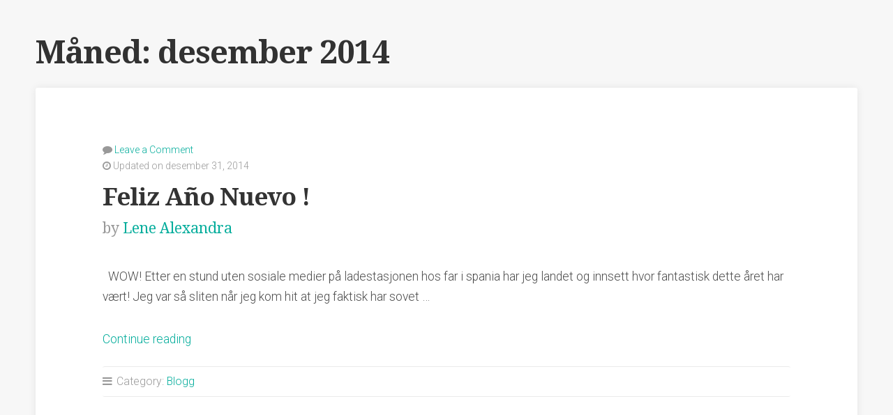

--- FILE ---
content_type: text/html; charset=UTF-8
request_url: http://blog.lenealexandra.com/2014/12/
body_size: 8266
content:
<!DOCTYPE html>

<html class="no-js" lang="nb-NO" xmlns:fb="https://www.facebook.com/2008/fbml" xmlns:addthis="https://www.addthis.com/help/api-spec" >

<head>

	<meta charset="UTF-8">
	<meta name="viewport" content="width=device-width, initial-scale=1">

	<link rel="profile" href="http://gmpg.org/xfn/11">
	<link rel="pingback" href="http://blog.lenealexandra.com/xmlrpc.php">

	<meta name='robots' content='noindex, follow' />

	<!-- This site is optimized with the Yoast SEO plugin v19.9 - https://yoast.com/wordpress/plugins/seo/ -->
	<title>desember 2014 - Lene Alexandra</title>
	<meta property="og:locale" content="nb_NO" />
	<meta property="og:type" content="website" />
	<meta property="og:title" content="desember 2014 - Lene Alexandra" />
	<meta property="og:url" content="http://blog.lenealexandra.com/2014/12/" />
	<meta property="og:site_name" content="Lene Alexandra" />
	<meta name="twitter:card" content="summary_large_image" />
	<meta name="twitter:site" content="@lenealexandra" />
	<script type="application/ld+json" class="yoast-schema-graph">{"@context":"https://schema.org","@graph":[{"@type":"CollectionPage","@id":"http://blog.lenealexandra.com/2014/12/","url":"http://blog.lenealexandra.com/2014/12/","name":"desember 2014 - Lene Alexandra","isPartOf":{"@id":"http://blog.lenealexandra.com/#website"},"breadcrumb":{"@id":"http://blog.lenealexandra.com/2014/12/#breadcrumb"},"inLanguage":"nb-NO"},{"@type":"BreadcrumbList","@id":"http://blog.lenealexandra.com/2014/12/#breadcrumb","itemListElement":[{"@type":"ListItem","position":1,"name":"Hjem","item":"http://blog.lenealexandra.com/"},{"@type":"ListItem","position":2,"name":"Arkiver for desember 2014"}]},{"@type":"WebSite","@id":"http://blog.lenealexandra.com/#website","url":"http://blog.lenealexandra.com/","name":"Lene Alexandra","description":"Frihet og mot til å være deg selv","publisher":{"@id":"http://blog.lenealexandra.com/#/schema/person/de7a1e9eeaa8b9e88907b3fca9bfaa56"},"potentialAction":[{"@type":"SearchAction","target":{"@type":"EntryPoint","urlTemplate":"http://blog.lenealexandra.com/?s={search_term_string}"},"query-input":"required name=search_term_string"}],"inLanguage":"nb-NO"},{"@type":["Person","Organization"],"@id":"http://blog.lenealexandra.com/#/schema/person/de7a1e9eeaa8b9e88907b3fca9bfaa56","name":"Lene Alexandra","image":{"@type":"ImageObject","inLanguage":"nb-NO","@id":"http://blog.lenealexandra.com/#/schema/person/image/","url":"https://blog.lenealexandra.com/wp-content/uploads/2021/03/159285365_470119517461716_6390331227976775551_n-scaled.jpg","contentUrl":"https://blog.lenealexandra.com/wp-content/uploads/2021/03/159285365_470119517461716_6390331227976775551_n-scaled.jpg","width":2048,"height":2560,"caption":"Lene Alexandra"},"logo":{"@id":"http://blog.lenealexandra.com/#/schema/person/image/"}}]}</script>
	<!-- / Yoast SEO plugin. -->


<link rel='dns-prefetch' href='//maps.googleapis.com' />
<link rel='dns-prefetch' href='//s7.addthis.com' />
<link rel='dns-prefetch' href='//fonts.googleapis.com' />
<script type="text/javascript">
window._wpemojiSettings = {"baseUrl":"https:\/\/s.w.org\/images\/core\/emoji\/14.0.0\/72x72\/","ext":".png","svgUrl":"https:\/\/s.w.org\/images\/core\/emoji\/14.0.0\/svg\/","svgExt":".svg","source":{"concatemoji":"http:\/\/blog.lenealexandra.com\/wp-includes\/js\/wp-emoji-release.min.js?ver=6.1.9"}};
/*! This file is auto-generated */
!function(e,a,t){var n,r,o,i=a.createElement("canvas"),p=i.getContext&&i.getContext("2d");function s(e,t){var a=String.fromCharCode,e=(p.clearRect(0,0,i.width,i.height),p.fillText(a.apply(this,e),0,0),i.toDataURL());return p.clearRect(0,0,i.width,i.height),p.fillText(a.apply(this,t),0,0),e===i.toDataURL()}function c(e){var t=a.createElement("script");t.src=e,t.defer=t.type="text/javascript",a.getElementsByTagName("head")[0].appendChild(t)}for(o=Array("flag","emoji"),t.supports={everything:!0,everythingExceptFlag:!0},r=0;r<o.length;r++)t.supports[o[r]]=function(e){if(p&&p.fillText)switch(p.textBaseline="top",p.font="600 32px Arial",e){case"flag":return s([127987,65039,8205,9895,65039],[127987,65039,8203,9895,65039])?!1:!s([55356,56826,55356,56819],[55356,56826,8203,55356,56819])&&!s([55356,57332,56128,56423,56128,56418,56128,56421,56128,56430,56128,56423,56128,56447],[55356,57332,8203,56128,56423,8203,56128,56418,8203,56128,56421,8203,56128,56430,8203,56128,56423,8203,56128,56447]);case"emoji":return!s([129777,127995,8205,129778,127999],[129777,127995,8203,129778,127999])}return!1}(o[r]),t.supports.everything=t.supports.everything&&t.supports[o[r]],"flag"!==o[r]&&(t.supports.everythingExceptFlag=t.supports.everythingExceptFlag&&t.supports[o[r]]);t.supports.everythingExceptFlag=t.supports.everythingExceptFlag&&!t.supports.flag,t.DOMReady=!1,t.readyCallback=function(){t.DOMReady=!0},t.supports.everything||(n=function(){t.readyCallback()},a.addEventListener?(a.addEventListener("DOMContentLoaded",n,!1),e.addEventListener("load",n,!1)):(e.attachEvent("onload",n),a.attachEvent("onreadystatechange",function(){"complete"===a.readyState&&t.readyCallback()})),(e=t.source||{}).concatemoji?c(e.concatemoji):e.wpemoji&&e.twemoji&&(c(e.twemoji),c(e.wpemoji)))}(window,document,window._wpemojiSettings);
</script>
<style type="text/css">
img.wp-smiley,
img.emoji {
	display: inline !important;
	border: none !important;
	box-shadow: none !important;
	height: 1em !important;
	width: 1em !important;
	margin: 0 0.07em !important;
	vertical-align: -0.1em !important;
	background: none !important;
	padding: 0 !important;
}
</style>
	<link rel='stylesheet' id='wp-block-library-css' href='http://blog.lenealexandra.com/wp-includes/css/dist/block-library/style.min.css?ver=6.1.9' type='text/css' media='all' />
<link rel='stylesheet' id='classic-theme-styles-css' href='http://blog.lenealexandra.com/wp-includes/css/classic-themes.min.css?ver=1' type='text/css' media='all' />
<style id='global-styles-inline-css' type='text/css'>
body{--wp--preset--color--black: #000000;--wp--preset--color--cyan-bluish-gray: #abb8c3;--wp--preset--color--white: #ffffff;--wp--preset--color--pale-pink: #f78da7;--wp--preset--color--vivid-red: #cf2e2e;--wp--preset--color--luminous-vivid-orange: #ff6900;--wp--preset--color--luminous-vivid-amber: #fcb900;--wp--preset--color--light-green-cyan: #7bdcb5;--wp--preset--color--vivid-green-cyan: #00d084;--wp--preset--color--pale-cyan-blue: #8ed1fc;--wp--preset--color--vivid-cyan-blue: #0693e3;--wp--preset--color--vivid-purple: #9b51e0;--wp--preset--gradient--vivid-cyan-blue-to-vivid-purple: linear-gradient(135deg,rgba(6,147,227,1) 0%,rgb(155,81,224) 100%);--wp--preset--gradient--light-green-cyan-to-vivid-green-cyan: linear-gradient(135deg,rgb(122,220,180) 0%,rgb(0,208,130) 100%);--wp--preset--gradient--luminous-vivid-amber-to-luminous-vivid-orange: linear-gradient(135deg,rgba(252,185,0,1) 0%,rgba(255,105,0,1) 100%);--wp--preset--gradient--luminous-vivid-orange-to-vivid-red: linear-gradient(135deg,rgba(255,105,0,1) 0%,rgb(207,46,46) 100%);--wp--preset--gradient--very-light-gray-to-cyan-bluish-gray: linear-gradient(135deg,rgb(238,238,238) 0%,rgb(169,184,195) 100%);--wp--preset--gradient--cool-to-warm-spectrum: linear-gradient(135deg,rgb(74,234,220) 0%,rgb(151,120,209) 20%,rgb(207,42,186) 40%,rgb(238,44,130) 60%,rgb(251,105,98) 80%,rgb(254,248,76) 100%);--wp--preset--gradient--blush-light-purple: linear-gradient(135deg,rgb(255,206,236) 0%,rgb(152,150,240) 100%);--wp--preset--gradient--blush-bordeaux: linear-gradient(135deg,rgb(254,205,165) 0%,rgb(254,45,45) 50%,rgb(107,0,62) 100%);--wp--preset--gradient--luminous-dusk: linear-gradient(135deg,rgb(255,203,112) 0%,rgb(199,81,192) 50%,rgb(65,88,208) 100%);--wp--preset--gradient--pale-ocean: linear-gradient(135deg,rgb(255,245,203) 0%,rgb(182,227,212) 50%,rgb(51,167,181) 100%);--wp--preset--gradient--electric-grass: linear-gradient(135deg,rgb(202,248,128) 0%,rgb(113,206,126) 100%);--wp--preset--gradient--midnight: linear-gradient(135deg,rgb(2,3,129) 0%,rgb(40,116,252) 100%);--wp--preset--duotone--dark-grayscale: url('#wp-duotone-dark-grayscale');--wp--preset--duotone--grayscale: url('#wp-duotone-grayscale');--wp--preset--duotone--purple-yellow: url('#wp-duotone-purple-yellow');--wp--preset--duotone--blue-red: url('#wp-duotone-blue-red');--wp--preset--duotone--midnight: url('#wp-duotone-midnight');--wp--preset--duotone--magenta-yellow: url('#wp-duotone-magenta-yellow');--wp--preset--duotone--purple-green: url('#wp-duotone-purple-green');--wp--preset--duotone--blue-orange: url('#wp-duotone-blue-orange');--wp--preset--font-size--small: 13px;--wp--preset--font-size--medium: 20px;--wp--preset--font-size--large: 36px;--wp--preset--font-size--x-large: 42px;--wp--preset--spacing--20: 0.44rem;--wp--preset--spacing--30: 0.67rem;--wp--preset--spacing--40: 1rem;--wp--preset--spacing--50: 1.5rem;--wp--preset--spacing--60: 2.25rem;--wp--preset--spacing--70: 3.38rem;--wp--preset--spacing--80: 5.06rem;}:where(.is-layout-flex){gap: 0.5em;}body .is-layout-flow > .alignleft{float: left;margin-inline-start: 0;margin-inline-end: 2em;}body .is-layout-flow > .alignright{float: right;margin-inline-start: 2em;margin-inline-end: 0;}body .is-layout-flow > .aligncenter{margin-left: auto !important;margin-right: auto !important;}body .is-layout-constrained > .alignleft{float: left;margin-inline-start: 0;margin-inline-end: 2em;}body .is-layout-constrained > .alignright{float: right;margin-inline-start: 2em;margin-inline-end: 0;}body .is-layout-constrained > .aligncenter{margin-left: auto !important;margin-right: auto !important;}body .is-layout-constrained > :where(:not(.alignleft):not(.alignright):not(.alignfull)){max-width: var(--wp--style--global--content-size);margin-left: auto !important;margin-right: auto !important;}body .is-layout-constrained > .alignwide{max-width: var(--wp--style--global--wide-size);}body .is-layout-flex{display: flex;}body .is-layout-flex{flex-wrap: wrap;align-items: center;}body .is-layout-flex > *{margin: 0;}:where(.wp-block-columns.is-layout-flex){gap: 2em;}.has-black-color{color: var(--wp--preset--color--black) !important;}.has-cyan-bluish-gray-color{color: var(--wp--preset--color--cyan-bluish-gray) !important;}.has-white-color{color: var(--wp--preset--color--white) !important;}.has-pale-pink-color{color: var(--wp--preset--color--pale-pink) !important;}.has-vivid-red-color{color: var(--wp--preset--color--vivid-red) !important;}.has-luminous-vivid-orange-color{color: var(--wp--preset--color--luminous-vivid-orange) !important;}.has-luminous-vivid-amber-color{color: var(--wp--preset--color--luminous-vivid-amber) !important;}.has-light-green-cyan-color{color: var(--wp--preset--color--light-green-cyan) !important;}.has-vivid-green-cyan-color{color: var(--wp--preset--color--vivid-green-cyan) !important;}.has-pale-cyan-blue-color{color: var(--wp--preset--color--pale-cyan-blue) !important;}.has-vivid-cyan-blue-color{color: var(--wp--preset--color--vivid-cyan-blue) !important;}.has-vivid-purple-color{color: var(--wp--preset--color--vivid-purple) !important;}.has-black-background-color{background-color: var(--wp--preset--color--black) !important;}.has-cyan-bluish-gray-background-color{background-color: var(--wp--preset--color--cyan-bluish-gray) !important;}.has-white-background-color{background-color: var(--wp--preset--color--white) !important;}.has-pale-pink-background-color{background-color: var(--wp--preset--color--pale-pink) !important;}.has-vivid-red-background-color{background-color: var(--wp--preset--color--vivid-red) !important;}.has-luminous-vivid-orange-background-color{background-color: var(--wp--preset--color--luminous-vivid-orange) !important;}.has-luminous-vivid-amber-background-color{background-color: var(--wp--preset--color--luminous-vivid-amber) !important;}.has-light-green-cyan-background-color{background-color: var(--wp--preset--color--light-green-cyan) !important;}.has-vivid-green-cyan-background-color{background-color: var(--wp--preset--color--vivid-green-cyan) !important;}.has-pale-cyan-blue-background-color{background-color: var(--wp--preset--color--pale-cyan-blue) !important;}.has-vivid-cyan-blue-background-color{background-color: var(--wp--preset--color--vivid-cyan-blue) !important;}.has-vivid-purple-background-color{background-color: var(--wp--preset--color--vivid-purple) !important;}.has-black-border-color{border-color: var(--wp--preset--color--black) !important;}.has-cyan-bluish-gray-border-color{border-color: var(--wp--preset--color--cyan-bluish-gray) !important;}.has-white-border-color{border-color: var(--wp--preset--color--white) !important;}.has-pale-pink-border-color{border-color: var(--wp--preset--color--pale-pink) !important;}.has-vivid-red-border-color{border-color: var(--wp--preset--color--vivid-red) !important;}.has-luminous-vivid-orange-border-color{border-color: var(--wp--preset--color--luminous-vivid-orange) !important;}.has-luminous-vivid-amber-border-color{border-color: var(--wp--preset--color--luminous-vivid-amber) !important;}.has-light-green-cyan-border-color{border-color: var(--wp--preset--color--light-green-cyan) !important;}.has-vivid-green-cyan-border-color{border-color: var(--wp--preset--color--vivid-green-cyan) !important;}.has-pale-cyan-blue-border-color{border-color: var(--wp--preset--color--pale-cyan-blue) !important;}.has-vivid-cyan-blue-border-color{border-color: var(--wp--preset--color--vivid-cyan-blue) !important;}.has-vivid-purple-border-color{border-color: var(--wp--preset--color--vivid-purple) !important;}.has-vivid-cyan-blue-to-vivid-purple-gradient-background{background: var(--wp--preset--gradient--vivid-cyan-blue-to-vivid-purple) !important;}.has-light-green-cyan-to-vivid-green-cyan-gradient-background{background: var(--wp--preset--gradient--light-green-cyan-to-vivid-green-cyan) !important;}.has-luminous-vivid-amber-to-luminous-vivid-orange-gradient-background{background: var(--wp--preset--gradient--luminous-vivid-amber-to-luminous-vivid-orange) !important;}.has-luminous-vivid-orange-to-vivid-red-gradient-background{background: var(--wp--preset--gradient--luminous-vivid-orange-to-vivid-red) !important;}.has-very-light-gray-to-cyan-bluish-gray-gradient-background{background: var(--wp--preset--gradient--very-light-gray-to-cyan-bluish-gray) !important;}.has-cool-to-warm-spectrum-gradient-background{background: var(--wp--preset--gradient--cool-to-warm-spectrum) !important;}.has-blush-light-purple-gradient-background{background: var(--wp--preset--gradient--blush-light-purple) !important;}.has-blush-bordeaux-gradient-background{background: var(--wp--preset--gradient--blush-bordeaux) !important;}.has-luminous-dusk-gradient-background{background: var(--wp--preset--gradient--luminous-dusk) !important;}.has-pale-ocean-gradient-background{background: var(--wp--preset--gradient--pale-ocean) !important;}.has-electric-grass-gradient-background{background: var(--wp--preset--gradient--electric-grass) !important;}.has-midnight-gradient-background{background: var(--wp--preset--gradient--midnight) !important;}.has-small-font-size{font-size: var(--wp--preset--font-size--small) !important;}.has-medium-font-size{font-size: var(--wp--preset--font-size--medium) !important;}.has-large-font-size{font-size: var(--wp--preset--font-size--large) !important;}.has-x-large-font-size{font-size: var(--wp--preset--font-size--x-large) !important;}
.wp-block-navigation a:where(:not(.wp-element-button)){color: inherit;}
:where(.wp-block-columns.is-layout-flex){gap: 2em;}
.wp-block-pullquote{font-size: 1.5em;line-height: 1.6;}
</style>
<link rel='stylesheet' id='parent-style-css' href='http://blog.lenealexandra.com/wp-content/themes/swell-lite/style.css?ver=6.1.9' type='text/css' media='all' />
<link rel='stylesheet' id='swell-lite-style-css' href='http://blog.lenealexandra.com/wp-content/themes/swell-lene/style.css?ver=6.1.9' type='text/css' media='all' />
<link rel='stylesheet' id='swell-lite-style-mobile-css' href='http://blog.lenealexandra.com/wp-content/themes/swell-lite/css/style-mobile.css?ver=1.0' type='text/css' media='all' />
<link rel='stylesheet' id='font-awesome-css' href='http://blog.lenealexandra.com/wp-content/themes/swell-lite/css/font-awesome.css?ver=1.0' type='text/css' media='all' />
<link rel='stylesheet' id='swell-fonts-css' href='//fonts.googleapis.com/css?family=Raleway%3A400%2C200%2C300%2C800%2C700%2C500%2C600%2C900%2C100%7CRoboto%3A400%2C100italic%2C100%2C300%2C300italic%2C400italic%2C500%2C500italic%2C700%2C700italic%2C900%2C900italic%7COpen+Sans%3A400%2C300%2C600%2C700%2C800%2C800italic%2C700italic%2C600italic%2C400italic%2C300italic%7CMontserrat%3A400%2C700%7CDroid+Serif%3A400%2C400italic%2C700%2C700italic&#038;subset=latin%2Clatin-ext&#038;ver=1.0' type='text/css' media='all' />
<link rel='stylesheet' id='video-js-css' href='http://blog.lenealexandra.com/wp-content/plugins/video-embed-thumbnail-generator/video-js/v7/video-js.min.css?ver=7.17.0' type='text/css' media='all' />
<link rel='stylesheet' id='video-js-kg-skin-css' href='http://blog.lenealexandra.com/wp-content/plugins/video-embed-thumbnail-generator/video-js/v7/kg-video-js-skin.css?ver=4.7.4b' type='text/css' media='all' />
<link rel='stylesheet' id='kgvid_video_styles-css' href='http://blog.lenealexandra.com/wp-content/plugins/video-embed-thumbnail-generator/css/kgvid_styles.css?ver=4.7.4b' type='text/css' media='all' />
<link rel='stylesheet' id='addthis_all_pages-css' href='http://blog.lenealexandra.com/wp-content/plugins/addthis/frontend/build/addthis_wordpress_public.min.css?ver=6.1.9' type='text/css' media='all' />
<script type='text/javascript' src='http://blog.lenealexandra.com/wp-includes/js/jquery/jquery.min.js?ver=3.6.1' id='jquery-core-js'></script>
<script type='text/javascript' src='http://blog.lenealexandra.com/wp-includes/js/jquery/jquery-migrate.min.js?ver=3.3.2' id='jquery-migrate-js'></script>
<script type='text/javascript' src='http://blog.lenealexandra.com/wp-content/themes/swell-lite/js/jquery.fitvids.js?ver=20130729' id='swell-lite-fitvids-js'></script>
<script type='text/javascript' src='http://blog.lenealexandra.com/wp-content/themes/swell-lite/js/hoverIntent.js?ver=20130729' id='swell-lite-hover-js'></script>
<script type='text/javascript' src='http://blog.lenealexandra.com/wp-content/themes/swell-lite/js/superfish.js?ver=20130729' id='swell-lite-superfish-js'></script>
<script type='text/javascript' src='http://blog.lenealexandra.com/wp-admin/admin-ajax.php?action=addthis_global_options_settings&#038;ver=6.1.9' id='addthis_global_options-js'></script>
<script type='text/javascript' src='https://s7.addthis.com/js/300/addthis_widget.js?ver=6.1.9#pubid=ra-5554e09d4f14a860' id='addthis_widget-js'></script>
<style type="text/css" id="custom-background-css">
body.custom-background { background-color: #f7f7f7; }
</style>
	<link rel="icon" href="http://blog.lenealexandra.com/wp-content/uploads/2019/09/cropped-Logo-LA-Lifestyle-03-1-32x32.png" sizes="32x32" />
<link rel="icon" href="http://blog.lenealexandra.com/wp-content/uploads/2019/09/cropped-Logo-LA-Lifestyle-03-1-192x192.png" sizes="192x192" />
<link rel="apple-touch-icon" href="http://blog.lenealexandra.com/wp-content/uploads/2019/09/cropped-Logo-LA-Lifestyle-03-1-180x180.png" />
<meta name="msapplication-TileImage" content="http://blog.lenealexandra.com/wp-content/uploads/2019/09/cropped-Logo-LA-Lifestyle-03-1-270x270.png" />
		<style type="text/css" id="wp-custom-css">
			.non-active{
	display: none !important;
}		</style>
		
</head>

<body class="archive date custom-background swell-sidebar-inactive swell-relative-text">

<svg xmlns="http://www.w3.org/2000/svg" viewBox="0 0 0 0" width="0" height="0" focusable="false" role="none" style="visibility: hidden; position: absolute; left: -9999px; overflow: hidden;" ><defs><filter id="wp-duotone-dark-grayscale"><feColorMatrix color-interpolation-filters="sRGB" type="matrix" values=" .299 .587 .114 0 0 .299 .587 .114 0 0 .299 .587 .114 0 0 .299 .587 .114 0 0 " /><feComponentTransfer color-interpolation-filters="sRGB" ><feFuncR type="table" tableValues="0 0.49803921568627" /><feFuncG type="table" tableValues="0 0.49803921568627" /><feFuncB type="table" tableValues="0 0.49803921568627" /><feFuncA type="table" tableValues="1 1" /></feComponentTransfer><feComposite in2="SourceGraphic" operator="in" /></filter></defs></svg><svg xmlns="http://www.w3.org/2000/svg" viewBox="0 0 0 0" width="0" height="0" focusable="false" role="none" style="visibility: hidden; position: absolute; left: -9999px; overflow: hidden;" ><defs><filter id="wp-duotone-grayscale"><feColorMatrix color-interpolation-filters="sRGB" type="matrix" values=" .299 .587 .114 0 0 .299 .587 .114 0 0 .299 .587 .114 0 0 .299 .587 .114 0 0 " /><feComponentTransfer color-interpolation-filters="sRGB" ><feFuncR type="table" tableValues="0 1" /><feFuncG type="table" tableValues="0 1" /><feFuncB type="table" tableValues="0 1" /><feFuncA type="table" tableValues="1 1" /></feComponentTransfer><feComposite in2="SourceGraphic" operator="in" /></filter></defs></svg><svg xmlns="http://www.w3.org/2000/svg" viewBox="0 0 0 0" width="0" height="0" focusable="false" role="none" style="visibility: hidden; position: absolute; left: -9999px; overflow: hidden;" ><defs><filter id="wp-duotone-purple-yellow"><feColorMatrix color-interpolation-filters="sRGB" type="matrix" values=" .299 .587 .114 0 0 .299 .587 .114 0 0 .299 .587 .114 0 0 .299 .587 .114 0 0 " /><feComponentTransfer color-interpolation-filters="sRGB" ><feFuncR type="table" tableValues="0.54901960784314 0.98823529411765" /><feFuncG type="table" tableValues="0 1" /><feFuncB type="table" tableValues="0.71764705882353 0.25490196078431" /><feFuncA type="table" tableValues="1 1" /></feComponentTransfer><feComposite in2="SourceGraphic" operator="in" /></filter></defs></svg><svg xmlns="http://www.w3.org/2000/svg" viewBox="0 0 0 0" width="0" height="0" focusable="false" role="none" style="visibility: hidden; position: absolute; left: -9999px; overflow: hidden;" ><defs><filter id="wp-duotone-blue-red"><feColorMatrix color-interpolation-filters="sRGB" type="matrix" values=" .299 .587 .114 0 0 .299 .587 .114 0 0 .299 .587 .114 0 0 .299 .587 .114 0 0 " /><feComponentTransfer color-interpolation-filters="sRGB" ><feFuncR type="table" tableValues="0 1" /><feFuncG type="table" tableValues="0 0.27843137254902" /><feFuncB type="table" tableValues="0.5921568627451 0.27843137254902" /><feFuncA type="table" tableValues="1 1" /></feComponentTransfer><feComposite in2="SourceGraphic" operator="in" /></filter></defs></svg><svg xmlns="http://www.w3.org/2000/svg" viewBox="0 0 0 0" width="0" height="0" focusable="false" role="none" style="visibility: hidden; position: absolute; left: -9999px; overflow: hidden;" ><defs><filter id="wp-duotone-midnight"><feColorMatrix color-interpolation-filters="sRGB" type="matrix" values=" .299 .587 .114 0 0 .299 .587 .114 0 0 .299 .587 .114 0 0 .299 .587 .114 0 0 " /><feComponentTransfer color-interpolation-filters="sRGB" ><feFuncR type="table" tableValues="0 0" /><feFuncG type="table" tableValues="0 0.64705882352941" /><feFuncB type="table" tableValues="0 1" /><feFuncA type="table" tableValues="1 1" /></feComponentTransfer><feComposite in2="SourceGraphic" operator="in" /></filter></defs></svg><svg xmlns="http://www.w3.org/2000/svg" viewBox="0 0 0 0" width="0" height="0" focusable="false" role="none" style="visibility: hidden; position: absolute; left: -9999px; overflow: hidden;" ><defs><filter id="wp-duotone-magenta-yellow"><feColorMatrix color-interpolation-filters="sRGB" type="matrix" values=" .299 .587 .114 0 0 .299 .587 .114 0 0 .299 .587 .114 0 0 .299 .587 .114 0 0 " /><feComponentTransfer color-interpolation-filters="sRGB" ><feFuncR type="table" tableValues="0.78039215686275 1" /><feFuncG type="table" tableValues="0 0.94901960784314" /><feFuncB type="table" tableValues="0.35294117647059 0.47058823529412" /><feFuncA type="table" tableValues="1 1" /></feComponentTransfer><feComposite in2="SourceGraphic" operator="in" /></filter></defs></svg><svg xmlns="http://www.w3.org/2000/svg" viewBox="0 0 0 0" width="0" height="0" focusable="false" role="none" style="visibility: hidden; position: absolute; left: -9999px; overflow: hidden;" ><defs><filter id="wp-duotone-purple-green"><feColorMatrix color-interpolation-filters="sRGB" type="matrix" values=" .299 .587 .114 0 0 .299 .587 .114 0 0 .299 .587 .114 0 0 .299 .587 .114 0 0 " /><feComponentTransfer color-interpolation-filters="sRGB" ><feFuncR type="table" tableValues="0.65098039215686 0.40392156862745" /><feFuncG type="table" tableValues="0 1" /><feFuncB type="table" tableValues="0.44705882352941 0.4" /><feFuncA type="table" tableValues="1 1" /></feComponentTransfer><feComposite in2="SourceGraphic" operator="in" /></filter></defs></svg><svg xmlns="http://www.w3.org/2000/svg" viewBox="0 0 0 0" width="0" height="0" focusable="false" role="none" style="visibility: hidden; position: absolute; left: -9999px; overflow: hidden;" ><defs><filter id="wp-duotone-blue-orange"><feColorMatrix color-interpolation-filters="sRGB" type="matrix" values=" .299 .587 .114 0 0 .299 .587 .114 0 0 .299 .587 .114 0 0 .299 .587 .114 0 0 " /><feComponentTransfer color-interpolation-filters="sRGB" ><feFuncR type="table" tableValues="0.098039215686275 1" /><feFuncG type="table" tableValues="0 0.66274509803922" /><feFuncB type="table" tableValues="0.84705882352941 0.41960784313725" /><feFuncA type="table" tableValues="1 1" /></feComponentTransfer><feComposite in2="SourceGraphic" operator="in" /></filter></defs></svg>
<!-- BEGIN #wrapper -->
<div id="wrapper">

<!-- BEGIN .container -->
<div class="container">


<!-- BEGIN #header -->
<div id="header">

	
		<div id="custom-header" class="non-active">

			

	<h1 id="logo" class="vertical-center ">
		<a href="http://blog.lenealexandra.com/">
			<img src="http://blog.lenealexandra.com/wp-content/uploads/2019/09/Logo-LA-Lifestyle-02png.jpg" alt="" />
			<span class="logo-text">Lene Alexandra</span>
		</a>
	</h1>


		</div>

	
<!-- END #header -->
</div>

	
<!-- BEGIN .post class -->
<div class="post-4407 post type-post status-publish format-standard hentry category-blogg" id="post-4407">

	<!-- BEGIN .row -->
	<div class="row">

		<!-- BEGIN .content -->
		<div class="content">

		
			<!-- BEGIN .sixteen columns -->
			<div class="sixteen columns">

				<!-- BEGIN .postarea full -->
				<div class="postarea full">

					
<h2 class="headline archive-headline">Måned: <span>desember 2014</span></h2>


<!-- BEGIN .post class -->
<div class="archive-holder shadow radius-full post-4407 post type-post status-publish format-standard hentry category-blogg" id="post-4407">

	
	<!-- BEGIN .article -->
	<div class="article">

					<div class="post-date">
				<p><i class="fa fa-comment"></i> <a href="http://blog.lenealexandra.com/2014/12/feliz-ano-nuevo/#comments">Leave a Comment</a></p>
				<p><i class="fa fa-clock-o"></i>
											Updated on desember 31, 2014									</p>
			</div>
		
		<h2 class="headline small"><a href="http://blog.lenealexandra.com/2014/12/feliz-ano-nuevo/" rel="bookmark">Feliz Año Nuevo !</a></h2>

					<div class="post-author">
				<p>by <a href="http://blog.lenealexandra.com/author/lenealexandra/" title="Innlegg av Lene Alexandra" rel="author">Lene Alexandra</a></p>
			</div>
		
		<div class="at-above-post-arch-page addthis_tool" data-url="http://blog.lenealexandra.com/2014/12/feliz-ano-nuevo/"></div>
<p>&nbsp; WOW! Etter en stund uten sosiale medier på ladestasjonen hos far i spania har jeg landet og innsett hvor fantastisk dette året har vært! Jeg var så sliten når jeg kom hit at jeg faktisk har sovet &hellip; </p>
<div class="more-link-wrapper"><a href="http://blog.lenealexandra.com/2014/12/feliz-ano-nuevo/" class="more-link">Continue reading<span class="screen-reader-text"> &laquo;Feliz Año Nuevo !&raquo;</span></a></div>
<p><!-- AddThis Advanced Settings above via filter on get_the_excerpt --><!-- AddThis Advanced Settings below via filter on get_the_excerpt --><!-- AddThis Advanced Settings generic via filter on get_the_excerpt --><!-- AddThis Share Buttons above via filter on get_the_excerpt --><!-- AddThis Share Buttons below via filter on get_the_excerpt --></p>
<div class="at-below-post-arch-page addthis_tool" data-url="http://blog.lenealexandra.com/2014/12/feliz-ano-nuevo/"></div>
<p><!-- AddThis Share Buttons generic via filter on get_the_excerpt --></p>

		
			<!-- BEGIN .post-meta -->
			<div class="post-meta radius-full">

				<p><i class="fa fa-bars"></i> Category: <a href="http://blog.lenealexandra.com/category/blogg/" rel="category tag">Blogg</a>   </p>

			<!-- END .post-meta -->
			</div>

		
	<!-- END .article -->
	</div>

<!-- END .post class -->
</div>


<!-- BEGIN .post class -->
<div class="archive-holder shadow radius-full post-4394 post type-post status-publish format-standard hentry category-blogg" id="post-4394">

	
	<!-- BEGIN .article -->
	<div class="article">

					<div class="post-date">
				<p><i class="fa fa-comment"></i> <a href="http://blog.lenealexandra.com/2014/12/i-4/#comments">Leave a Comment</a></p>
				<p><i class="fa fa-clock-o"></i>
											Posted on desember 17, 2014									</p>
			</div>
		
		<h2 class="headline small"><a href="http://blog.lenealexandra.com/2014/12/i-4/" rel="bookmark">I <3 SPAIN</a></h2>

					<div class="post-author">
				<p>by <a href="http://blog.lenealexandra.com/author/lenealexandra/" title="Innlegg av Lene Alexandra" rel="author">Lene Alexandra</a></p>
			</div>
		
		<div class="at-above-post-arch-page addthis_tool" data-url="http://blog.lenealexandra.com/2014/12/i-4/"></div>
<p>&nbsp; Jeg landet nettopp i spania og min snille far serverte deilig grillmat. Herlig å bli litt skjemt bort av far og få lov til å være jente og ikke en hardworking kvinne hele tiden. Min far sier &hellip; </p>
<div class="more-link-wrapper"><a href="http://blog.lenealexandra.com/2014/12/i-4/" class="more-link">Continue reading<span class="screen-reader-text"> &laquo;I <3 SPAIN"</span></a></div>
<p><!-- AddThis Advanced Settings above via filter on get_the_excerpt --><!-- AddThis Advanced Settings below via filter on get_the_excerpt --><!-- AddThis Advanced Settings generic via filter on get_the_excerpt --><!-- AddThis Share Buttons above via filter on get_the_excerpt --><!-- AddThis Share Buttons below via filter on get_the_excerpt --></p>
<div class="at-below-post-arch-page addthis_tool" data-url="http://blog.lenealexandra.com/2014/12/i-4/"></div>
<p><!-- AddThis Share Buttons generic via filter on get_the_excerpt --></p>

		
			<!-- BEGIN .post-meta -->
			<div class="post-meta radius-full">

				<p><i class="fa fa-bars"></i> Category: <a href="http://blog.lenealexandra.com/category/blogg/" rel="category tag">Blogg</a>   </p>

			<!-- END .post-meta -->
			</div>

		
	<!-- END .article -->
	</div>

<!-- END .post class -->
</div>


<!-- BEGIN .post class -->
<div class="archive-holder shadow radius-full post-4386 post type-post status-publish format-standard hentry category-blogg" id="post-4386">

	
	<!-- BEGIN .article -->
	<div class="article">

					<div class="post-date">
				<p><i class="fa fa-comment"></i> <a href="http://blog.lenealexandra.com/2014/12/i-3/#comments">Leave a Comment</a></p>
				<p><i class="fa fa-clock-o"></i>
											Posted on desember 16, 2014									</p>
			</div>
		
		<h2 class="headline small"><a href="http://blog.lenealexandra.com/2014/12/i-3/" rel="bookmark">I <3 this song!</a></h2>

					<div class="post-author">
				<p>by <a href="http://blog.lenealexandra.com/author/lenealexandra/" title="Innlegg av Lene Alexandra" rel="author">Lene Alexandra</a></p>
			</div>
		
		<div class="at-above-post-arch-page addthis_tool" data-url="http://blog.lenealexandra.com/2014/12/i-3/"></div>
<p>Love is all I need &lt;3<!-- AddThis Advanced Settings above via filter on get_the_excerpt --><!-- AddThis Advanced Settings below via filter on get_the_excerpt --><!-- AddThis Advanced Settings generic via filter on get_the_excerpt --><!-- AddThis Share Buttons above via filter on get_the_excerpt --><!-- AddThis Share Buttons below via filter on get_the_excerpt --></p>
<div class="at-below-post-arch-page addthis_tool" data-url="http://blog.lenealexandra.com/2014/12/i-3/"></div>
<p><!-- AddThis Share Buttons generic via filter on get_the_excerpt --></p>

		
			<!-- BEGIN .post-meta -->
			<div class="post-meta radius-full">

				<p><i class="fa fa-bars"></i> Category: <a href="http://blog.lenealexandra.com/category/blogg/" rel="category tag">Blogg</a>   </p>

			<!-- END .post-meta -->
			</div>

		
	<!-- END .article -->
	</div>

<!-- END .post class -->
</div>



	<nav class="navigation pagination" aria-label="Innlegg">
		<h2 class="screen-reader-text">Innleggnavigasjon</h2>
		<div class="nav-links"><span aria-current="page" class="page-numbers current">1</span>
<a class="page-numbers" href="http://blog.lenealexandra.com/2014/12/page/2/">2</a>
<span class="page-numbers dots">&hellip;</span>
<a class="page-numbers" href="http://blog.lenealexandra.com/2014/12/page/5/">5</a>
<a class="next page-numbers" href="http://blog.lenealexandra.com/2014/12/page/2/"><span class="meta-nav screen-reader-text">Next Page </span>&raquo;</a></div>
	</nav>

				<!-- END .postarea full -->
				</div>

			<!-- END .sixteen columns -->
			</div>

		
		<!-- END .content -->
		</div>

	<!-- END .row -->
	</div>

<!-- END .post class -->
</div>


<!-- END .container -->
</div>

<!-- BEGIN .footer -->
<div class="footer">

	
	<!-- BEGIN .row -->
	<div class="row">

		<!-- BEGIN .content -->
		<div class="content">

			<!-- BEGIN .footer-widgets -->
			<div class="footer-widgets">

				
		<div id="recent-posts-4" class="widget widget_recent_entries"><div class="footer-widget">
		<h6 class="title">Siste innlegg</h6>
		<ul>
											<li>
					<a href="http://blog.lenealexandra.com/2021/08/vi-er-bra-nok/">Vi er bra nok!</a>
											<span class="post-date">16. august 2021</span>
									</li>
											<li>
					<a href="http://blog.lenealexandra.com/2020/12/et-underlig-ar-et-ar-for-refleksjon-og-utvikling/">ET UNDERLIG ÅR – ET ÅR FOR REFLEKSJON OG UTVIKLING</a>
											<span class="post-date">24. desember 2020</span>
									</li>
											<li>
					<a href="http://blog.lenealexandra.com/2020/12/jeg-hadde-aldri-trodd-jeg-skulle-bli-forfatter-av-to-boker/">JEG HADDE ALDRI TRODD JEG SKULLE BLI FORFATTER AV TO BØKER!</a>
											<span class="post-date">4. desember 2020</span>
									</li>
					</ul>

		</div></div><div id="text-5" class="widget widget_text"><div class="footer-widget">			<div class="textwidget"><img height="0" border="0" width="0" alt="hits" src="http://hits.blogsoft.org/?eid=958" /></div>
		</div></div>
			<!-- END .footer-widgets -->
			</div>

		<!-- END .content -->
		</div>

	<!-- END .row -->
	</div>

	
	<!-- BEGIN .row -->
	<div class="row">

		<!-- BEGIN .footer-information -->
		<div class="footer-information">

			<!-- BEGIN .content -->
			<div class="content">

				<div class="align-left">

					<p class="footer-copyright">Copyright &copy; 2026 &middot; All Rights Reserved &middot; Lene Alexandra</p>

					<p class="footer-credit">Swell Lite from <a href="https://organicthemes.com" target="_blank">Organic Themes</a> &middot; <a href="http://blog.lenealexandra.com/feed/">RSS Feed</a></p>

				</div>

				
			<!-- END .content -->
			</div>

		<!-- END .footer-information -->
		</div>

	<!-- END .row -->
	</div>

<!-- END .footer -->
</div>

<!-- END #wrapper -->
</div>

<script type='text/javascript' src='http://blog.lenealexandra.com/wp-content/plugins/fitvids-for-wordpress/jquery.fitvids.js?ver=1.1' id='fitvids-js'></script>
<script type='text/javascript' src='https://maps.googleapis.com/maps/api/js?v=3.exp&#038;sensor=false&#038;ver=6.1.9' id='google-maps-api-js'></script>
<script type='text/javascript' src='http://blog.lenealexandra.com/wp-content/themes/swell-lene/js/acf-maps.js?ver=0.1' id='acf-maps-js'></script>
<script type='text/javascript' src='http://blog.lenealexandra.com/wp-content/themes/swell-lite/js/jquery.custom.js?ver=20130729' id='swell-lite-custom-js'></script>
<script type='text/javascript' src='http://blog.lenealexandra.com/wp-content/themes/swell-lite/js/navigation.js?ver=20130729' id='swell-navigation-js'></script>
		<script type="text/javascript">
		jQuery(document).ready(function () {
			jQuery('body').fitVids();
		});
		</script><script id="ocvars">var ocSiteMeta = {plugins: {"a3e4aa5d9179da09d8af9b6802f861a8": 0,"2c9812363c3c947e61f043af3c9852d0": 0,"b904efd4c2b650207df23db3e5b40c86": 0,"a3fe9dc9824eccbd72b7e5263258ab2c": 1}}</script>        <script type="text/javascript">
            function AI_responsive_widget() {
                jQuery('object.StefanoAI-youtube-responsive').each(function () {
                    jQuery(this).parent('.fluid-width-video-wrapper').removeClass('fluid-width-video-wrapper').removeAttr('style').css('width', '100%').css('display', 'block');
                    jQuery(this).children('.fluid-width-video-wrapper').removeClass('fluid-width-video-wrapper').removeAttr('style').css('width', '100%').css('display', 'block');
                    var width = jQuery(this).parent().innerWidth();
                    var maxwidth = jQuery(this).css('max-width').replace(/px/, '');
                    var pl = parseInt(jQuery(this).parent().css('padding-left').replace(/px/, ''));
                    var pr = parseInt(jQuery(this).parent().css('padding-right').replace(/px/, ''));
                    width = width - pl - pr;
                    if (maxwidth < width) {
                        width = maxwidth;
                    }
                    var ratio = jQuery(this).attr('data-ratio');
                    if (typeof ratio == 'undefined') {
                        ratio = 16 / 9;
                    }
                    jQuery(this).css('width', width + "px");
                    jQuery(this).css('height', width / ratio + "px");
                    jQuery(this).find('iframe').css('width', width + "px");
                    jQuery(this).find('iframe').css('height', width / ratio + "px");
                });
            }
            if (typeof jQuery !== 'undefined') {
                jQuery(document).ready(function () {
                    setTimeout(function () {
                        jQuery("div[data-iframe='StefanoAI-youtube-widget-responsive']").each(function () {
                            var iframe = jQuery("<iframe></iframe>");
                            jQuery.each(this.attributes, function () {
                                if (this.name == 'data-iframe' || this.name == 'data-')
                                    return;
                                iframe.attr(this.name.replace(/^data-/, ''), this.value);
                            });
                            jQuery(iframe).insertAfter(jQuery(this));
                            jQuery(this).remove();
                        });
                                        AI_responsive_widget();
                    }, 50);
                });
                jQuery(window).resize(function () {
                    AI_responsive_widget();
                });
            }
                </script>
        
</body>
</html>
